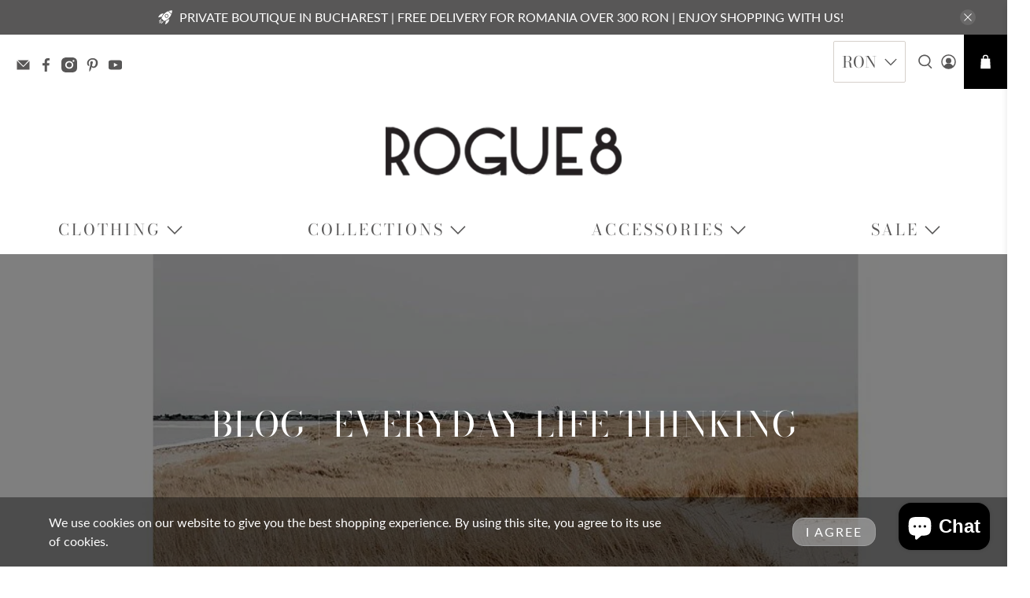

--- FILE ---
content_type: text/javascript
request_url: https://www.rogue8.net/cdn/shop/t/38/assets/z__jsBlog.js?v=135285472861119131431696629744
body_size: -330
content:
(()=>{var __webpack_exports__={};window.PXUTheme.jsBlog={init:function($section){window.PXUTheme.jsBlog=$.extend(this,window.PXUTheme.getSectionData($section)),this.enable_filter==!0&&$("#blog_filter").on("change",function(){window.PXUTheme.jsBlog.blogFilter()})},blogFilter:function(){let url=$("#blog_filter").val();window.location=url},unload:function($section){$("#blog_filter").off()}}})();
//# sourceMappingURL=/cdn/shop/t/38/assets/z__jsBlog.js.map?v=135285472861119131431696629744
